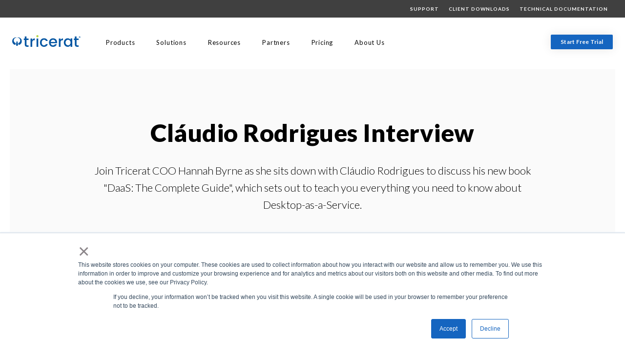

--- FILE ---
content_type: text/html; charset=UTF-8
request_url: https://www.tricerat.com/cl%C3%A1udio-rodrigues-daas-interview
body_size: 7658
content:
<!doctype html><!--[if lt IE 7]> <html class="no-js lt-ie9 lt-ie8 lt-ie7" lang="en" > <![endif]--><!--[if IE 7]>    <html class="no-js lt-ie9 lt-ie8" lang="en" >        <![endif]--><!--[if IE 8]>    <html class="no-js lt-ie9" lang="en" >               <![endif]--><!--[if gt IE 8]><!--><html class="no-js" lang="en"><!--<![endif]--><head>
    <meta charset="utf-8">
    <meta http-equiv="X-UA-Compatible" content="IE=edge,chrome=1">
    <meta name="author" content="Tricerat Inc.">
    <meta name="description" content="Join Tricerat COO Hannah Byrne as she sits down with Cláudio Rodrigues to discuss his new &quot;DaaS: The Complete Guide&quot;. 
">
    <meta name="generator" content="HubSpot">
    <title>Cláudio Rodrigues DaaS Interview</title>
    <link rel="shortcut icon" href="https://www.tricerat.com/hubfs/Logos/Horns_250x200.png">
    
<meta name="viewport" content="width=device-width, initial-scale=1">

    
    <meta property="og:description" content="Join Tricerat COO Hannah Byrne as she sits down with Cláudio Rodrigues to discuss his new &quot;DaaS: The Complete Guide&quot;. 
">
    <meta property="og:title" content="Cláudio Rodrigues DaaS Interview">
    <meta name="twitter:description" content="Join Tricerat COO Hannah Byrne as she sits down with Cláudio Rodrigues to discuss his new &quot;DaaS: The Complete Guide&quot;. 
">
    <meta name="twitter:title" content="Cláudio Rodrigues DaaS Interview">

    

    
    <style>
a.cta_button{-moz-box-sizing:content-box !important;-webkit-box-sizing:content-box !important;box-sizing:content-box !important;vertical-align:middle}.hs-breadcrumb-menu{list-style-type:none;margin:0px 0px 0px 0px;padding:0px 0px 0px 0px}.hs-breadcrumb-menu-item{float:left;padding:10px 0px 10px 10px}.hs-breadcrumb-menu-divider:before{content:'›';padding-left:10px}.hs-featured-image-link{border:0}.hs-featured-image{float:right;margin:0 0 20px 20px;max-width:50%}@media (max-width: 568px){.hs-featured-image{float:none;margin:0;width:100%;max-width:100%}}.hs-screen-reader-text{clip:rect(1px, 1px, 1px, 1px);height:1px;overflow:hidden;position:absolute !important;width:1px}
</style>

<link rel="stylesheet" href="https://www.tricerat.com/hubfs/hub_generated/module_assets/1/17417435336/1742249963603/module_U3M_Video.min.css">
    <script type="application/ld+json">
{"@context":"https://schema.org","@type":"VideoObject","contentUrl":"https://4048097.fs1.hubspotusercontent-na1.net/hubfs/4048097/Claudio%20Rodrigues%20DaaS%20Interview%20-%20Final%20Cut%20-%203.3.21%20COMPRESSED.mp4","dateModified":"2025-09-09T09:35:01.224Z","duration":"PT45M35S","height":720,"name":"Claudio Rodrigues DaaS Interview - Final Cut - 3.3.21 COMPRESSED","thumbnailUrl":"https://api-na1.hubapi.com/filemanager/api/v3/files/thumbnail-redirect/80462623879?portalId=4048097&size=medium","uploadDate":"2022-07-28T16:33:43.640Z","width":1280}</script>

<script src="https://cdnjs.cloudflare.com/ajax/libs/jquery/3.6.0/jquery.min.js"></script>
<script src="https://cdnjs.cloudflare.com/ajax/libs/jquery-migrate/3.3.2/jquery-migrate.min.js"></script>

    
<!--  Added by GoogleAnalytics integration -->
<script>
var _hsp = window._hsp = window._hsp || [];
_hsp.push(['addPrivacyConsentListener', function(consent) { if (consent.allowed || (consent.categories && consent.categories.analytics)) {
  (function(i,s,o,g,r,a,m){i['GoogleAnalyticsObject']=r;i[r]=i[r]||function(){
  (i[r].q=i[r].q||[]).push(arguments)},i[r].l=1*new Date();a=s.createElement(o),
  m=s.getElementsByTagName(o)[0];a.async=1;a.src=g;m.parentNode.insertBefore(a,m)
})(window,document,'script','//www.google-analytics.com/analytics.js','ga');
  ga('create','UA-841674-1','auto');
  ga('send','pageview');
}}]);
</script>

<!-- /Added by GoogleAnalytics integration -->

<!--  Added by GoogleAnalytics4 integration -->
<script>
var _hsp = window._hsp = window._hsp || [];
window.dataLayer = window.dataLayer || [];
function gtag(){dataLayer.push(arguments);}

var useGoogleConsentModeV2 = true;
var waitForUpdateMillis = 1000;


if (!window._hsGoogleConsentRunOnce) {
  window._hsGoogleConsentRunOnce = true;

  gtag('consent', 'default', {
    'ad_storage': 'denied',
    'analytics_storage': 'denied',
    'ad_user_data': 'denied',
    'ad_personalization': 'denied',
    'wait_for_update': waitForUpdateMillis
  });

  if (useGoogleConsentModeV2) {
    _hsp.push(['useGoogleConsentModeV2'])
  } else {
    _hsp.push(['addPrivacyConsentListener', function(consent){
      var hasAnalyticsConsent = consent && (consent.allowed || (consent.categories && consent.categories.analytics));
      var hasAdsConsent = consent && (consent.allowed || (consent.categories && consent.categories.advertisement));

      gtag('consent', 'update', {
        'ad_storage': hasAdsConsent ? 'granted' : 'denied',
        'analytics_storage': hasAnalyticsConsent ? 'granted' : 'denied',
        'ad_user_data': hasAdsConsent ? 'granted' : 'denied',
        'ad_personalization': hasAdsConsent ? 'granted' : 'denied'
      });
    }]);
  }
}

gtag('js', new Date());
gtag('set', 'developer_id.dZTQ1Zm', true);
gtag('config', 'G-XKKNVC1E7E');
</script>
<script async src="https://www.googletagmanager.com/gtag/js?id=G-XKKNVC1E7E"></script>

<!-- /Added by GoogleAnalytics4 integration -->

    <link rel="canonical" href="https://www.tricerat.com/cláudio-rodrigues-daas-interview">

<!-- Google Tag Manager -->
<script>(function(w,d,s,l,i){w[l]=w[l]||[];w[l].push({'gtm.start':
                                                      new Date().getTime(),event:'gtm.js'});var f=d.getElementsByTagName(s)[0],
      j=d.createElement(s),dl=l!='dataLayer'?'&l='+l:'';j.async=true;j.src=
        'https://www.googletagmanager.com/gtm.js?id='+i+dl;f.parentNode.insertBefore(j,f);
                            })(window,document,'script','dataLayer','GTM-KSJGRKV');</script>
<!-- End Google Tag Manager -->

<!-- Google tag (gtag.js) -->
<script async src="https://www.googletagmanager.com/gtag/js?id=G-XKKNVC1E7E"></script>
<script>
  window.dataLayer = window.dataLayer || [];
  function gtag(){dataLayer.push(arguments);}
  gtag('js', new Date());

  gtag('config', 'G-XKKNVC1E7E');
</script>

<!-- Reddit Pixel -->
<script>
!function(w,d){if(!w.rdt){var p=w.rdt=function(){p.sendEvent?p.sendEvent.apply(p,arguments):p.callQueue.push(arguments)};p.callQueue=[];var t=d.createElement("script");t.src="https://www.redditstatic.com/ads/pixel.js",t.async=!0;var s=d.getElementsByTagName("script")[0];s.parentNode.insertBefore(t,s)}}(window,document);rdt('init','a2_doez7gzu38dk');rdt('track', 'PageVisit');
</script>
<!-- DO NOT MODIFY UNLESS TO REPLACE A USER IDENTIFIER -->
<!-- End Reddit Pixel -->


<!-- Hotjar Tracking Code for https://www.tricerat.com/ -->
<script>
    (function(h,o,t,j,a,r){
        h.hj=h.hj||function(){(h.hj.q=h.hj.q||[]).push(arguments)};
        h._hjSettings={hjid:680881,hjsv:6};
        a=o.getElementsByTagName('head')[0];
        r=o.createElement('script');r.async=1;
        r.src=t+h._hjSettings.hjid+j+h._hjSettings.hjsv;
        a.appendChild(r);
    })(window,document,'https://static.hotjar.com/c/hotjar-','.js?sv=');
</script>

<meta property="og:url" content="https://www.tricerat.com/cláudio-rodrigues-daas-interview">
<meta name="twitter:card" content="summary">
<meta http-equiv="content-language" content="en">
<link rel="stylesheet" href="//7052064.fs1.hubspotusercontent-na1.net/hubfs/7052064/hub_generated/template_assets/DEFAULT_ASSET/1766173834078/template_layout.min.css">


<link rel="stylesheet" href="https://www.tricerat.com/hubfs/hub_generated/template_assets/1/24448943969/1742154506546/template_styles.min.css">


    

<link rel="preconnect" href="https://fonts.googleapis.com/" crossorigin>
<link rel="dns-prefetch" href="https://fonts.googleapis.com/">

<link rel="preconnect" href="https://fonts.gstatic.com/" crossorigin>
<link rel="dns-prefetch" href="https://fonts.gstatic.com/">

<link rel="preconnect" href="https://static.hsappstatic.net/" crossorigin>
<link rel="dns-prefetch" href="https://static.hsappstatic.net/">



<!-- Attach main CSS -->
<link rel="preload" as="style" href="https://fonts.googleapis.com/css?family=Lato:300,400,400i,700,900&amp;display=swap" media="print" onload="this.onload=null;this.removeAttribute('media');" fetchpriority="highest">
<noscript>
  <link rel="stylesheet" href="https://fonts.googleapis.com/css?family=Lato:300,400,400i,700,900&amp;display=swap" fetchpriority="high">
</noscript>
<!--<link rel="preload" as="style" href="https://fonts.googleapis.com/css?family=Lato:300,400,400i,700,900&display=swap" fetchpriority="high">-->



<!-- Attach main CSS -->
<!--<link rel="preload" as="style" href="//4048097.fs1.hubspotusercontent-na1.net/hubfs/4048097/hub_generated/template_assets/1/24448943969/1742154506546/template_styles.min.css" rel="stylesheet">-->
<link rel="preload" href="https://www.tricerat.com/hubfs/magnific-popup.css" as="style" onload="this.onload=null;this.rel='stylesheet'">

    

</head>
<body class="u3t-design-system   hs-content-id-42415042672 hs-site-page page " style="">
    <div class="header-container-wrapper">
    <div class="header-container container-fluid">

<div class="row-fluid-wrapper row-depth-1 row-number-1 ">
<div class="row-fluid ">
<div class="span12 widget-span widget-type-custom_widget " style="" data-widget-type="custom_widget" data-x="0" data-w="12">
<div id="hs_cos_wrapper_module_152846296083518" class="hs_cos_wrapper hs_cos_wrapper_widget hs_cos_wrapper_type_module" style="" data-hs-cos-general-type="widget" data-hs-cos-type="module"><section class="u3gm-header">
  
  <div class="u3gm-header__top-nav">
    <div class="top-nav__inner">
      <div class="top-menu">
        <div class="navigation"><span id="hs_cos_wrapper_module_152846296083518_" class="hs_cos_wrapper hs_cos_wrapper_widget hs_cos_wrapper_type_menu" style="" data-hs-cos-general-type="widget" data-hs-cos-type="menu"><div id="hs_menu_wrapper_module_152846296083518_" class="hs-menu-wrapper active-branch flyouts hs-menu-flow-horizontal" role="navigation" data-sitemap-name="default" data-menu-id="17274252931" aria-label="Navigation Menu">
 <ul role="menu">
  <li class="hs-menu-item hs-menu-depth-1" role="none"><a href="https://www.tricerat.com/support" role="menuitem">Support</a></li>
  <li class="hs-menu-item hs-menu-depth-1" role="none"><a href="https://www.tricerat.com/client-downloads" role="menuitem">Client Downloads</a></li>
  <li class="hs-menu-item hs-menu-depth-1" role="none"><a href="https://www.tricerat.com/technical-documentation" role="menuitem">Technical Documentation</a></li>
 </ul>
</div></span></div>
        <div class="top-menu__cta"><span id="hs_cos_wrapper_module_152846296083518_" class="hs_cos_wrapper hs_cos_wrapper_widget hs_cos_wrapper_type_cta" style="" data-hs-cos-general-type="widget" data-hs-cos-type="cta"></span></div>
      </div>
    </div>
  </div>
  
  <div class="u3gm-header__inner">
    <div class="inner__left">
      <div class="logo"><a href="https://www.tricerat.com?hsLang=en"><img src="https://www.tricerat.com/hubfs/Logos/logo.svg" alt="logo" title="logo" width="400" height="400"></a></div>
      <div class="menu"><span id="hs_cos_wrapper_module_152846296083518_" class="hs_cos_wrapper hs_cos_wrapper_widget hs_cos_wrapper_type_menu" style="" data-hs-cos-general-type="widget" data-hs-cos-type="menu"><div id="hs_menu_wrapper_module_152846296083518_" class="hs-menu-wrapper active-branch flyouts hs-menu-flow-horizontal" role="navigation" data-sitemap-name="default" data-menu-id="17274252825" aria-label="Navigation Menu">
 <ul role="menu">
  <li class="hs-menu-item hs-menu-depth-1 hs-item-has-children" role="none"><a href="https://www.tricerat.com/enterprise-print-management-products-v7" aria-haspopup="true" aria-expanded="false" role="menuitem">Products</a>
   <ul role="menu" class="hs-menu-children-wrapper">
    <li class="hs-menu-item hs-menu-depth-2 hs-item-has-children" role="none"><a href="javascript:;" role="menuitem"><span class="no-link">Products</span></a>
     <ul role="menu" class="hs-menu-children-wrapper">
      <li class="hs-menu-item hs-menu-depth-3" role="none"><a href="https://www.tricerat.com/screwdrivers-essentials" role="menuitem">ScrewDrivers® Essentials</a></li>
      <li class="hs-menu-item hs-menu-depth-3" role="none"><a href="https://www.tricerat.com/screwdrivers-pro" role="menuitem">ScrewDrivers® Pro</a></li>
      <li class="hs-menu-item hs-menu-depth-3" role="none"><a href="https://www.tricerat.com/screwdrivers-enterprise" role="menuitem">ScrewDrivers® Enterprise</a></li>
      <li class="hs-menu-item hs-menu-depth-3" role="none"><a href="https://www.tricerat.com/screwdrivers-reports" role="menuitem">ScrewDrivers® Reports</a></li>
      <li class="hs-menu-item hs-menu-depth-3" role="none"><a href="https://www.tricerat.com/professional-services" role="menuitem">Professional Services</a></li>
     </ul></li>
   </ul></li>
  <li class="hs-menu-item hs-menu-depth-1 hs-item-has-children" role="none"><a href="https://www.tricerat.com/workspace-management-software-solutions" aria-haspopup="true" aria-expanded="false" role="menuitem">Solutions</a>
   <ul role="menu" class="hs-menu-children-wrapper">
    <li class="hs-menu-item hs-menu-depth-2 hs-item-has-children" role="none"><a href="javascript:;" role="menuitem"><span class="no-link">For Your Industry</span></a>
     <ul role="menu" class="hs-menu-children-wrapper">
      <li class="hs-menu-item hs-menu-depth-3" role="none"><a href="https://www.tricerat.com/healthcare-print-management-solutions" role="menuitem">Healthcare</a></li>
      <li class="hs-menu-item hs-menu-depth-3" role="none"><a href="https://www.tricerat.com/finance-print-management-solutions" role="menuitem">Finance</a></li>
      <li class="hs-menu-item hs-menu-depth-3" role="none"><a href="https://www.tricerat.com/legal-print-management-solutions" role="menuitem">Legal</a></li>
      <li class="hs-menu-item hs-menu-depth-3" role="none"><a href="https://www.tricerat.com/education-print-management-solutions" role="menuitem">Education</a></li>
      <li class="hs-menu-item hs-menu-depth-3" role="none"><a href="https://www.tricerat.com/manufacturing" role="menuitem">Manufacturing</a></li>
      <li class="hs-menu-item hs-menu-depth-3" role="none"><a href="https://www.tricerat.com/high-tech-printing-solutions" role="menuitem">Technology</a></li>
      <li class="hs-menu-item hs-menu-depth-3" role="none"><a href="https://www.tricerat.com/nonprofit-printing" role="menuitem">Nonprofit</a></li>
      <li class="hs-menu-item hs-menu-depth-3" role="none"><a href="https://www.tricerat.com/flexible-printing-solutions" role="menuitem">Other</a></li>
     </ul></li>
    <li class="hs-menu-item hs-menu-depth-2 hs-item-has-children" role="none"><a href="javascript:;" role="menuitem"><span class="no-link">For Your Environment</span></a>
     <ul role="menu" class="hs-menu-children-wrapper">
      <li class="hs-menu-item hs-menu-depth-3" role="none"><a href="https://www.tricerat.com/citrix-printing" role="menuitem">Citrix Printing</a></li>
      <li class="hs-menu-item hs-menu-depth-3" role="none"><a href="https://www.tricerat.com/omnissa" role="menuitem">Omnissa Printing</a></li>
      <li class="hs-menu-item hs-menu-depth-3" role="none"><a href="https://www.tricerat.com/microsoft-printing" role="menuitem">Microsoft Printing</a></li>
      <li class="hs-menu-item hs-menu-depth-3" role="none"><a href="https://www.tricerat.com/screwdrivers-within-azure" role="menuitem">Azure Printing</a></li>
      <li class="hs-menu-item hs-menu-depth-3" role="none"><a href="https://www.tricerat.com/igel-printing" role="menuitem">IGEL Printing</a></li>
      <li class="hs-menu-item hs-menu-depth-3" role="none"><a href="https://www.tricerat.com/serverless-printing" role="menuitem">Serverless Printing</a></li>
     </ul></li>
    <li class="hs-menu-item hs-menu-depth-2 hs-item-has-children" role="none"><a href="javascript:;" role="menuitem"><span class="no-link">For Your Role</span></a>
     <ul role="menu" class="hs-menu-children-wrapper">
      <li class="hs-menu-item hs-menu-depth-3" role="none"><a href="https://www.tricerat.com/print-management-systems" role="menuitem">System Administrators</a></li>
      <li class="hs-menu-item hs-menu-depth-3" role="none"><a href="https://www.tricerat.com/partners" role="menuitem">Partners</a></li>
     </ul></li>
   </ul></li>
  <li class="hs-menu-item hs-menu-depth-1 hs-item-has-children" role="none"><a href="https://www.tricerat.com/tricerat-resources" aria-haspopup="true" aria-expanded="false" role="menuitem">Resources</a>
   <ul role="menu" class="hs-menu-children-wrapper">
    <li class="hs-menu-item hs-menu-depth-2" role="none"><a href="https://www.tricerat.com/blog" role="menuitem">Blog</a></li>
    <li class="hs-menu-item hs-menu-depth-2" role="none"><a href="https://www.tricerat.com/tricerat-resources" role="menuitem">Whitepapers, Data Sheets &amp; More</a></li>
    <li class="hs-menu-item hs-menu-depth-2" role="none"><a href="//www.tricerat.com/tricerat-resources?mixquery=videos" role="menuitem">Videos</a></li>
    <li class="hs-menu-item hs-menu-depth-2" role="none"><a href="https://www.tricerat.com/case-studies" role="menuitem">Case Studies</a></li>
    <li class="hs-menu-item hs-menu-depth-2" role="none"><a href="https://www.tricerat.com/academy" role="menuitem">Tricerat Academy</a></li>
    <li class="hs-menu-item hs-menu-depth-2" role="none"><a href="https://www.tricerat.com/what-is-print-management" role="menuitem">What is Print Management?</a></li>
    <li class="hs-menu-item hs-menu-depth-2" role="none"><a href="https://www.tricerat.com/cloud-printing" role="menuitem">What is Cloud Printing?</a></li>
    <li class="hs-menu-item hs-menu-depth-2" role="none"><a href="https://www.tricerat.com/enterprise-document-scanning" role="menuitem">What is a Universal Virtual Scanner Driver?</a></li>
    <li class="hs-menu-item hs-menu-depth-2" role="none"><a href="https://www.tricerat.com/the-hidden-cost-of-printing" role="menuitem">ROI Calculator</a></li>
    <li class="hs-menu-item hs-menu-depth-2" role="none"><a href="https://www.tricerat.com/faqs" role="menuitem">FAQ</a></li>
   </ul></li>
  <li class="hs-menu-item hs-menu-depth-1" role="none"><a href="https://www.tricerat.com/partners" role="menuitem">Partners</a></li>
  <li class="hs-menu-item hs-menu-depth-1" role="none"><a href="https://www.tricerat.com/pricing" role="menuitem">Pricing</a></li>
  <li class="hs-menu-item hs-menu-depth-1 hs-item-has-children" role="none"><a href="https://www.tricerat.com/about-us" aria-haspopup="true" aria-expanded="false" role="menuitem">About Us</a>
   <ul role="menu" class="hs-menu-children-wrapper">
    <li class="hs-menu-item hs-menu-depth-2" role="none"><a href="https://www.tricerat.com/careers" role="menuitem">Careers</a></li>
   </ul></li>
 </ul>
</div></span></div>
    </div>

    <div class="inner__right">

    <div class="cta"><span id="hs_cos_wrapper_module_152846296083518_" class="hs_cos_wrapper hs_cos_wrapper_widget hs_cos_wrapper_type_cta" style="" data-hs-cos-general-type="widget" data-hs-cos-type="cta"><!--HubSpot Call-to-Action Code --><span class="hs-cta-wrapper" id="hs-cta-wrapper-940dee7b-086c-4475-81b2-8ca079bc36db"><span class="hs-cta-node hs-cta-940dee7b-086c-4475-81b2-8ca079bc36db" id="hs-cta-940dee7b-086c-4475-81b2-8ca079bc36db"><!--[if lte IE 8]><div id="hs-cta-ie-element"></div><![endif]--><a href="https://cta-redirect.hubspot.com/cta/redirect/4048097/940dee7b-086c-4475-81b2-8ca079bc36db"><img class="hs-cta-img" id="hs-cta-img-940dee7b-086c-4475-81b2-8ca079bc36db" style="border-width:0px;" src="https://no-cache.hubspot.com/cta/default/4048097/940dee7b-086c-4475-81b2-8ca079bc36db.png" alt="Start Free Trial"></a></span><script charset="utf-8" src="/hs/cta/cta/current.js"></script><script type="text/javascript"> hbspt.cta._relativeUrls=true;hbspt.cta.load(4048097, '940dee7b-086c-4475-81b2-8ca079bc36db', {"useNewLoader":"true","region":"na1"}); </script></span><!-- end HubSpot Call-to-Action Code --></span></div>      
    </div>

    <div class="share"><span class="label">Share:</span>
      <a href="http://www.facebook.com/share.php?u=https://www.tricerat.com/cláudio-rodrigues-daas-interview" target="_blank"><span class="fab fa-facebook-square"></span></a>
      <a href="https://twitter.com/intent/tweet?original_referer=https://www.tricerat.com/cláudio-rodrigues-daas-interview&amp;url=https://www.tricerat.com/cláudio-rodrigues-daas-interview&amp;source=tweetbutton" target="_blank"><span class="fab fa-twitter-square"></span></a>
      <a href="http://www.linkedin.com/shareArticle?mini=true&amp;url=https://www.tricerat.com/cláudio-rodrigues-daas-interview" target="_blank"><span class="fab fa-linkedin"></span></a>
      <a href="mailto:?subject=Check%20out%20https://www.tricerat.com/cláudio-rodrigues-daas-interview"><span class="fa fa-envelope-square"></span></a></div>  
    <button class="hamburger-toggle x2"><span class="lines"></span></button>
    <div class="offscreen-menu">
      <div class="content">     
        <div class="mobile-menu"><span id="hs_cos_wrapper_module_152846296083518_" class="hs_cos_wrapper hs_cos_wrapper_widget hs_cos_wrapper_type_menu" style="" data-hs-cos-general-type="widget" data-hs-cos-type="menu"><div id="hs_menu_wrapper_module_152846296083518_" class="hs-menu-wrapper active-branch no-flyouts hs-menu-flow-vertical" role="navigation" data-sitemap-name="default" data-menu-id="168874925882" aria-label="Navigation Menu">
 <ul role="menu">
  <li class="hs-menu-item hs-menu-depth-1 hs-item-has-children" role="none"><a href="https://www.tricerat.com/enterprise-print-management-products-v7" aria-haspopup="true" aria-expanded="false" role="menuitem">Products</a>
   <ul role="menu" class="hs-menu-children-wrapper">
    <li class="hs-menu-item hs-menu-depth-2" role="none"><a href="https://www.tricerat.com/screwdrivers-essentials" role="menuitem">ScrewDrivers® Essentials</a></li>
    <li class="hs-menu-item hs-menu-depth-2" role="none"><a href="https://www.tricerat.com/screwdrivers-pro" role="menuitem">ScrewDrivers® Pro</a></li>
    <li class="hs-menu-item hs-menu-depth-2" role="none"><a href="https://www.tricerat.com/screwdrivers-enterprise" role="menuitem">ScrewDrivers® Enterprise</a></li>
    <li class="hs-menu-item hs-menu-depth-2" role="none"><a href="https://www.tricerat.com/screwdrivers-reports" role="menuitem">ScrewDrivers® Reports</a></li>
    <li class="hs-menu-item hs-menu-depth-2" role="none"><a href="https://www.tricerat.com/professional-services" role="menuitem">Professional Services</a></li>
   </ul></li>
  <li class="hs-menu-item hs-menu-depth-1 hs-item-has-children" role="none"><a href="https://www.tricerat.com/workspace-management-software-solutions" aria-haspopup="true" aria-expanded="false" role="menuitem">Solutions</a>
   <ul role="menu" class="hs-menu-children-wrapper">
    <li class="hs-menu-item hs-menu-depth-2 hs-item-has-children" role="none"><a href="javascript:;" role="menuitem"><span class="no-link">For Your Industry</span></a>
     <ul role="menu" class="hs-menu-children-wrapper">
      <li class="hs-menu-item hs-menu-depth-3" role="none"><a href="https://www.tricerat.com/healthcare-print-management-solutions" role="menuitem">Healthcare</a></li>
      <li class="hs-menu-item hs-menu-depth-3" role="none"><a href="https://www.tricerat.com/education-print-management-solutions" role="menuitem">Education</a></li>
      <li class="hs-menu-item hs-menu-depth-3" role="none"><a href="https://www.tricerat.com/high-tech-printing-solutions" role="menuitem">Technology</a></li>
      <li class="hs-menu-item hs-menu-depth-3" role="none"><a href="https://www.tricerat.com/manufacturing" role="menuitem">Manufacturing</a></li>
      <li class="hs-menu-item hs-menu-depth-3" role="none"><a href="https://www.tricerat.com/nonprofit-printing" role="menuitem">Nonprofit</a></li>
      <li class="hs-menu-item hs-menu-depth-3" role="none"><a href="https://www.tricerat.com/finance-print-management-solutions" role="menuitem">Finance</a></li>
      <li class="hs-menu-item hs-menu-depth-3" role="none"><a href="https://www.tricerat.com/legal-print-management-solutions" role="menuitem">Legal</a></li>
      <li class="hs-menu-item hs-menu-depth-3" role="none"><a href="https://www.tricerat.com/flexible-printing-solutions" role="menuitem">Other</a></li>
     </ul></li>
    <li class="hs-menu-item hs-menu-depth-2 hs-item-has-children" role="none"><a href="javascript:;" role="menuitem"><span class="no-link">For Your Environment</span></a>
     <ul role="menu" class="hs-menu-children-wrapper">
      <li class="hs-menu-item hs-menu-depth-3" role="none"><a href="https://www.tricerat.com/screwdrivers-within-azure" role="menuitem">Azure Printing</a></li>
      <li class="hs-menu-item hs-menu-depth-3" role="none"><a href="https://www.tricerat.com/citrix-printing" role="menuitem">Citrix Printing</a></li>
      <li class="hs-menu-item hs-menu-depth-3" role="none"><a href="https://www.tricerat.com/igel-printing" role="menuitem">IGEL Printing</a></li>
      <li class="hs-menu-item hs-menu-depth-3" role="none"><a href="https://www.tricerat.com/omnissa" role="menuitem">VMware Printing</a></li>
      <li class="hs-menu-item hs-menu-depth-3" role="none"><a href="https://www.tricerat.com/microsoft-printing" role="menuitem">Microsoft Printing</a></li>
      <li class="hs-menu-item hs-menu-depth-3" role="none"><a href="https://www.tricerat.com/serverless-printing" role="menuitem">Serverless Printing</a></li>
     </ul></li>
    <li class="hs-menu-item hs-menu-depth-2 hs-item-has-children" role="none"><a href="javascript:;" role="menuitem"><span class="no-link">For Your Role</span></a>
     <ul role="menu" class="hs-menu-children-wrapper">
      <li class="hs-menu-item hs-menu-depth-3" role="none"><a href="https://www.tricerat.com/print-management-systems" role="menuitem">System Administrators</a></li>
      <li class="hs-menu-item hs-menu-depth-3" role="none"><a href="https://www.tricerat.com/partners" role="menuitem">Partners</a></li>
     </ul></li>
   </ul></li>
  <li class="hs-menu-item hs-menu-depth-1 hs-item-has-children" role="none"><a href="https://www.tricerat.com/tricerat-resources" aria-haspopup="true" aria-expanded="false" role="menuitem">Resources</a>
   <ul role="menu" class="hs-menu-children-wrapper">
    <li class="hs-menu-item hs-menu-depth-2" role="none"><a href="https://www.tricerat.com/blog" role="menuitem">Blog</a></li>
    <li class="hs-menu-item hs-menu-depth-2" role="none"><a href="https://www.tricerat.com/tricerat-resources" role="menuitem">Whitepapers, Data Sheets &amp; More</a></li>
    <li class="hs-menu-item hs-menu-depth-2" role="none"><a href="//www.tricerat.com/tricerat-resources?mixquery=videos" role="menuitem">Videos</a></li>
    <li class="hs-menu-item hs-menu-depth-2" role="none"><a href="https://www.tricerat.com/case-studies" role="menuitem">Case Studies</a></li>
    <li class="hs-menu-item hs-menu-depth-2" role="none"><a href="https://www.tricerat.com/academy" role="menuitem">Tricerat Academy</a></li>
    <li class="hs-menu-item hs-menu-depth-2" role="none"><a href="https://www.tricerat.com/what-is-print-management" role="menuitem">What is Print Management?</a></li>
    <li class="hs-menu-item hs-menu-depth-2" role="none"><a href="https://www.tricerat.com/cloud-printing" role="menuitem">What is Cloud Printing?</a></li>
    <li class="hs-menu-item hs-menu-depth-2" role="none"><a href="https://www.tricerat.com/enterprise-document-scanning" role="menuitem">What is a Universal Virtual Scanner Driver?</a></li>
    <li class="hs-menu-item hs-menu-depth-2" role="none"><a href="https://www.tricerat.com/the-hidden-cost-of-printing" role="menuitem">ROI Calculator</a></li>
    <li class="hs-menu-item hs-menu-depth-2" role="none"><a href="https://www.tricerat.com/faqs" role="menuitem">FAQ</a></li>
   </ul></li>
  <li class="hs-menu-item hs-menu-depth-1" role="none"><a href="https://www.tricerat.com/partners" role="menuitem">Partners</a></li>
  <li class="hs-menu-item hs-menu-depth-1" role="none"><a href="https://www.tricerat.com/pricing" role="menuitem">Pricing</a></li>
  <li class="hs-menu-item hs-menu-depth-1 hs-item-has-children" role="none"><a href="https://www.tricerat.com/about-us" aria-haspopup="true" aria-expanded="false" role="menuitem">About Us</a>
   <ul role="menu" class="hs-menu-children-wrapper">
    <li class="hs-menu-item hs-menu-depth-2" role="none"><a href="https://www.tricerat.com/careers" role="menuitem">Careers</a></li>
   </ul></li>
 </ul>
</div></span></div>
        <div class="mobile-menu"><span id="hs_cos_wrapper_module_152846296083518_" class="hs_cos_wrapper hs_cos_wrapper_widget hs_cos_wrapper_type_menu" style="" data-hs-cos-general-type="widget" data-hs-cos-type="menu"><div id="hs_menu_wrapper_module_152846296083518_" class="hs-menu-wrapper active-branch no-flyouts hs-menu-flow-vertical" role="navigation" data-sitemap-name="default" data-menu-id="17274252931" aria-label="Navigation Menu">
 <ul role="menu">
  <li class="hs-menu-item hs-menu-depth-1" role="none"><a href="https://www.tricerat.com/support" role="menuitem">Support</a></li>
  <li class="hs-menu-item hs-menu-depth-1" role="none"><a href="https://www.tricerat.com/client-downloads" role="menuitem">Client Downloads</a></li>
  <li class="hs-menu-item hs-menu-depth-1" role="none"><a href="https://www.tricerat.com/technical-documentation" role="menuitem">Technical Documentation</a></li>
 </ul>
</div></span></div>          
        <div class="mobile-cta"><span id="hs_cos_wrapper_module_152846296083518_" class="hs_cos_wrapper hs_cos_wrapper_widget hs_cos_wrapper_type_cta" style="" data-hs-cos-general-type="widget" data-hs-cos-type="cta"><!--HubSpot Call-to-Action Code --><span class="hs-cta-wrapper" id="hs-cta-wrapper-940dee7b-086c-4475-81b2-8ca079bc36db"><span class="hs-cta-node hs-cta-940dee7b-086c-4475-81b2-8ca079bc36db" id="hs-cta-940dee7b-086c-4475-81b2-8ca079bc36db"><!--[if lte IE 8]><div id="hs-cta-ie-element"></div><![endif]--><a href="https://cta-redirect.hubspot.com/cta/redirect/4048097/940dee7b-086c-4475-81b2-8ca079bc36db"><img class="hs-cta-img" id="hs-cta-img-940dee7b-086c-4475-81b2-8ca079bc36db" style="border-width:0px;" src="https://no-cache.hubspot.com/cta/default/4048097/940dee7b-086c-4475-81b2-8ca079bc36db.png" alt="Start Free Trial"></a></span><script charset="utf-8" src="/hs/cta/cta/current.js"></script><script type="text/javascript"> hbspt.cta._relativeUrls=true;hbspt.cta.load(4048097, '940dee7b-086c-4475-81b2-8ca079bc36db', {"useNewLoader":"true","region":"na1"}); </script></span><!-- end HubSpot Call-to-Action Code --></span></div>

      </div>
    </div>  
  </div>
</section></div>

</div><!--end widget-span -->
</div><!--end row-->
</div><!--end row-wrapper -->

    </div><!--end header -->
</div><!--end header wrapper -->

<div class="body-container-wrapper">
    <div class="body-container container-fluid">

<div class="row-fluid-wrapper row-depth-1 row-number-1 ">
<div class="row-fluid ">
<div class="span12 widget-span widget-type-widget_container u3-flex" style="" data-widget-type="widget_container" data-x="0" data-w="12">
<span id="hs_cos_wrapper_module_1550084949043111" class="hs_cos_wrapper hs_cos_wrapper_widget_container hs_cos_wrapper_type_widget_container" style="" data-hs-cos-general-type="widget_container" data-hs-cos-type="widget_container"><div id="hs_cos_wrapper_widget_1582148119974" class="hs_cos_wrapper hs_cos_wrapper_widget hs_cos_wrapper_type_module" style="" data-hs-cos-general-type="widget" data-hs-cos-type="module"><section class="u3m-banner-hero">
  <div class="u3m-banner-hero__container less-pad " style="margin-bottom:-50px">
    <div class="u3m-banner-hero__header" style="font-size: 50px;">
      
      Cláudio Rodrigues Interview
      
      
    </div>
    
    <div class="banner-hero__subheader">
     Join Tricerat COO Hannah Byrne as she sits down with Cláudio Rodrigues to discuss his new book "DaaS: The Complete Guide", which sets out to teach you everything you need to know about Desktop-as-a-Service.
    </div>
    
  </div>
</section></div>
<div id="hs_cos_wrapper_widget_1582147392027" class="hs_cos_wrapper hs_cos_wrapper_widget hs_cos_wrapper_type_module" style="" data-hs-cos-general-type="widget" data-hs-cos-type="module"><section class="u3m-video" style="margin-top:-50px;  margin-bottom:25px;     ">
  <a class="anchor" id="section-2"></a>
  <div class="u3m-video__text">    
    <h2 class="heading"></h2>
    <p class="copy"></p>
    <span class="cta"><span id="hs_cos_wrapper_widget_1582147392027_" class="hs_cos_wrapper hs_cos_wrapper_widget hs_cos_wrapper_type_cta" style="" data-hs-cos-general-type="widget" data-hs-cos-type="cta"></span></span>
  </div>
  <div class="u3m-video__embed">
    <div class="embed">
      <div>
        <div class="hs-video-widget" data-hsv-embed-id="679397ff-3df0-44fe-bd6d-25465d2dd6b2">
  <div class="hs-video-container" style="max-width: 1280px; margin: 0 auto;">
    <div class="hs-video-wrapper" style="position: relative; height: 0; padding-bottom: 56.25%">
      <iframe data-hsv-src="https://play.hubspotvideo.com/v/4048097/id/80462623909" referrerpolicy="origin" sandbox="allow-forms allow-scripts allow-same-origin allow-popups" allow="autoplay; fullscreen;" style="position: absolute !important; width: 100% !important; height: 100% !important; left: 0; top: 0; border: 0 none; pointer-events: initial" title="HubSpot Video" loading="lazy" data-hsv-id="80462623909" data-hsv-style="" data-hsv-width="1280" data-hsv-height="720" data-hsv-autoplay="false" data-hsv-loop="false" data-hsv-muted="false" data-hsv-hidden-controls="false" data-hsv-full-width="false"></iframe>
    </div>
  </div>
</div>
<p>&nbsp;</p>
      </div>
    </div>
  </div>
</section></div>
<div id="hs_cos_wrapper_widget_1614808050623" class="hs_cos_wrapper hs_cos_wrapper_widget hs_cos_wrapper_type_module" style="" data-hs-cos-general-type="widget" data-hs-cos-type="module">

<section class="u3m-rich-text " style="min-height: 300px;    ">
      <a class="anchor" id="section-3"></a>
  <div class="u3m-rich-text__content">
    <div id="hs_cos_wrapper_widget_1614808050623_" class="hs_cos_wrapper hs_cos_wrapper_widget hs_cos_wrapper_type_inline_rich_text" style="" data-hs-cos-general-type="widget" data-hs-cos-type="inline_rich_text" data-hs-cos-field="richtext_field"><p style="text-align: center;">Click below to read Cláudio's chapter about printing and Triceraty ScrewDrivers®.&nbsp;</p>
<p style="text-align: center;"><!--HubSpot Call-to-Action Code --><span class="hs-cta-wrapper" id="hs-cta-wrapper-0ba7e9eb-d591-4c37-a623-003bf98276dc"><span class="hs-cta-node hs-cta-0ba7e9eb-d591-4c37-a623-003bf98276dc" id="hs-cta-0ba7e9eb-d591-4c37-a623-003bf98276dc"><!--[if lte IE 8]><div id="hs-cta-ie-element"></div><![endif]--><a href="https://cta-redirect.hubspot.com/cta/redirect/4048097/0ba7e9eb-d591-4c37-a623-003bf98276dc"><img class="hs-cta-img" id="hs-cta-img-0ba7e9eb-d591-4c37-a623-003bf98276dc" style="border-width:0px;" src="https://no-cache.hubspot.com/cta/default/4048097/0ba7e9eb-d591-4c37-a623-003bf98276dc.png" alt="Read the Chapter"></a></span><script charset="utf-8" src="/hs/cta/cta/current.js"></script><script type="text/javascript"> hbspt.cta._relativeUrls=true;hbspt.cta.load(4048097, '0ba7e9eb-d591-4c37-a623-003bf98276dc', {"useNewLoader":"true","region":"na1"}); </script></span><!-- end HubSpot Call-to-Action Code --></p>
<h2 style="text-align: center;">&nbsp;</h2>
<p>&nbsp;</p>
<h2 style="text-align: center;">About Cláudio&nbsp;</h2>
<h1 style="text-align: center;"><span>CEO - Microsoft MVP - Citrix CTP | @crod&nbsp;</span></h1>
<p style="text-align: left;"><span>Cláudio Rodrigues has been working with RDS technologies since the Microsoft Hydra days, dating back to 1997. He was also the founder and CEO of&nbsp;<a href="http://terminal-services.net/">Terminal-Services.NET</a>, the first company to bring to the market tools to handle load balancing and seamless windows applications, completely modular. The company was later acquired by 2X Software Ltd and his vision can still be seen to this day, in the Parallels RAS product, acquired from 2X in 2015.</span></p>
<p style="text-align: left;"><span>Later he started TSFactory, bringing to the market the first RDP and ICA session recorder, back in 2008, even beating Citrix to the market.</span></p>
<p style="text-align: left;"><span>Today he works on Citrix, VMware, and RDS deployments around the world and with ISVs, helping them identifying opportunities for their products and technologies in the RDS space. He has been the longest serving Microsoft MVP for RDS, seventeen years in a row.</span></p>
<p>&nbsp;</p></div>
  </div>
</section></div></span>
</div><!--end widget-span -->
</div><!--end row-->
</div><!--end row-wrapper -->

    </div><!--end body -->
</div><!--end body wrapper -->

<div class="footer-container-wrapper">
    <div class="footer-container container-fluid">

<div class="row-fluid-wrapper row-depth-1 row-number-1 ">
<div class="row-fluid ">
<div class="span12 widget-span widget-type-custom_widget " style="" data-widget-type="custom_widget" data-x="0" data-w="12">
<div id="hs_cos_wrapper_module_157047844977958" class="hs_cos_wrapper hs_cos_wrapper_widget hs_cos_wrapper_type_module" style="" data-hs-cos-general-type="widget" data-hs-cos-type="module"><section class="u3gm-sitepage-footer">
  <div class="u3gm-footer__menu">
    <span id="hs_cos_wrapper_module_157047844977958_" class="hs_cos_wrapper hs_cos_wrapper_widget hs_cos_wrapper_type_menu" style="" data-hs-cos-general-type="widget" data-hs-cos-type="menu"><div id="hs_menu_wrapper_module_157047844977958_" class="hs-menu-wrapper active-branch no-flyouts hs-menu-flow-horizontal" role="navigation" data-sitemap-name="default" data-menu-id="17277892518" aria-label="Navigation Menu">
 <ul role="menu">
  <li class="hs-menu-item hs-menu-depth-1 hs-item-has-children" role="none"><a href="javascript:;" aria-haspopup="true" aria-expanded="false" role="menuitem">Products</a>
   <ul role="menu" class="hs-menu-children-wrapper">
    <li class="hs-menu-item hs-menu-depth-2" role="none"><a href="https://www.tricerat.com/screwdrivers-essentials" role="menuitem">ScrewDrivers® Essentials</a></li>
    <li class="hs-menu-item hs-menu-depth-2" role="none"><a href="https://www.tricerat.com/screwdrivers-pro" role="menuitem">ScrewDrivers® Pro</a></li>
    <li class="hs-menu-item hs-menu-depth-2" role="none"><a href="https://www.tricerat.com/screwdrivers-enterprise" role="menuitem">ScrewDrivers® Enterprise</a></li>
    <li class="hs-menu-item hs-menu-depth-2" role="none"><a href="https://www.tricerat.com/screwdrivers-reports" role="menuitem">ScrewDrivers® Reports</a></li>
    <li class="hs-menu-item hs-menu-depth-2" role="none"><a href="https://www.tricerat.com/professional-services" role="menuitem">Professional Services</a></li>
   </ul></li>
  <li class="hs-menu-item hs-menu-depth-1 hs-item-has-children" role="none"><a href="javascript:;" aria-haspopup="true" aria-expanded="false" role="menuitem">By Environment</a>
   <ul role="menu" class="hs-menu-children-wrapper">
    <li class="hs-menu-item hs-menu-depth-2" role="none"><a href="https://www.tricerat.com/screwdrivers-within-azure" role="menuitem">Azure Printing</a></li>
    <li class="hs-menu-item hs-menu-depth-2" role="none"><a href="https://www.tricerat.com/citrix-printing" role="menuitem">Citrix Printing</a></li>
    <li class="hs-menu-item hs-menu-depth-2" role="none"><a href="https://www.tricerat.com/microsoft-printing" role="menuitem">Microsoft Printing</a></li>
    <li class="hs-menu-item hs-menu-depth-2" role="none"><a href="https://www.tricerat.com/omnissa" role="menuitem">Omnissa Printing</a></li>
    <li class="hs-menu-item hs-menu-depth-2" role="none"><a href="https://www.tricerat.com/serverless-printing" role="menuitem">Eliminate Print Servers</a></li>
   </ul></li>
  <li class="hs-menu-item hs-menu-depth-1 hs-item-has-children" role="none"><a href="javascript:;" aria-haspopup="true" aria-expanded="false" role="menuitem">For Your Role</a>
   <ul role="menu" class="hs-menu-children-wrapper">
    <li class="hs-menu-item hs-menu-depth-2" role="none"><a href="https://www.tricerat.com/print-management-systems" role="menuitem">Administrators</a></li>
    <li class="hs-menu-item hs-menu-depth-2" role="none"><a href="https://www.tricerat.com/partners" role="menuitem">Partners</a></li>
   </ul></li>
  <li class="hs-menu-item hs-menu-depth-1 hs-item-has-children" role="none"><a href="javascript:;" aria-haspopup="true" aria-expanded="false" role="menuitem">For Your Industry</a>
   <ul role="menu" class="hs-menu-children-wrapper">
    <li class="hs-menu-item hs-menu-depth-2" role="none"><a href="https://www.tricerat.com/healthcare-print-management-solutions" role="menuitem">Healthcare</a></li>
    <li class="hs-menu-item hs-menu-depth-2" role="none"><a href="https://www.tricerat.com/education-print-management-solutions" role="menuitem">Education</a></li>
    <li class="hs-menu-item hs-menu-depth-2" role="none"><a href="https://www.tricerat.com/high-tech-printing-solutions" role="menuitem">Technology</a></li>
    <li class="hs-menu-item hs-menu-depth-2" role="none"><a href="https://www.tricerat.com/manufacturing" role="menuitem">Manufacturing</a></li>
    <li class="hs-menu-item hs-menu-depth-2" role="none"><a href="https://www.tricerat.com/nonprofit-printing" role="menuitem">Nonprofit</a></li>
    <li class="hs-menu-item hs-menu-depth-2" role="none"><a href="https://www.tricerat.com/flexible-printing-solutions" role="menuitem">Other</a></li>
   </ul></li>
  <li class="hs-menu-item hs-menu-depth-1 hs-item-has-children" role="none"><a href="javascript:;" aria-haspopup="true" aria-expanded="false" role="menuitem">About</a>
   <ul role="menu" class="hs-menu-children-wrapper">
    <li class="hs-menu-item hs-menu-depth-2" role="none"><a href="https://www.tricerat.com/about-us" role="menuitem">About Us</a></li>
    <li class="hs-menu-item hs-menu-depth-2" role="none"><a href="https://www.tricerat.com/why-tricerat" role="menuitem">Who We Are</a></li>
    <li class="hs-menu-item hs-menu-depth-2" role="none"><a href="https://www.tricerat.com/careers" role="menuitem">Careers</a></li>
   </ul></li>
  <li class="hs-menu-item hs-menu-depth-1 hs-item-has-children" role="none"><a href="javascript:;" aria-haspopup="true" aria-expanded="false" role="menuitem">Support</a>
   <ul role="menu" class="hs-menu-children-wrapper">
    <li class="hs-menu-item hs-menu-depth-2" role="none"><a href="/technical-documentation" role="menuitem">Technical Documentation</a></li>
    <li class="hs-menu-item hs-menu-depth-2" role="none"><a href="https://www.tricerat.com/client-downloads" role="menuitem">Client Downloads</a></li>
    <li class="hs-menu-item hs-menu-depth-2" role="none"><a href="/contact-us" role="menuitem">Contact Us</a></li>
   </ul></li>
 </ul>
</div></span>
  </div>
  <div class="u3gm-footer__utility">
    <div class="links"><span>Copyright © 2025.</span><span>Tricerat.</span><span>All Rights Reserved.</span><div class="separator">|</div><a href="/privacy-policy?hsLang=en">Privacy Policy</a><div class="separator">|</div><a href="/privacy/EULA?hsLang=en">EULA</a><div class="separator">|</div> <a href="https://www.tricerat.com/terms-of-use/?hsLang=en">Terms of Use</a><div class="separator">|</div> <a href="https://www.tricerat.com/sitemap.xml?hsLang=en">Sitemap</a></div>
      <div class="u3gm-footer__social">
        <a href="https://www.facebook.com/triceratinc" target="_blank"><span class="fab fa-facebook-f"></span></a>        
        <a href="https://www.linkedin.com/company/tricerat/" target="_blank"><span class="fab fa-linkedin-in"></span></a>
        <a href="https://www.instagram.com/triceratinc/" target="_blank"><span class="fab fa-instagram"></span></a>
        <a href="https://www.youtube.com/channel/UC3aJk7ituAXpLXabeRHZOeA" target="_blank"><span class="fab fa-youtube"></span></a>
      </div>  
   </div>
</section></div>

</div><!--end widget-span -->
</div><!--end row-->
</div><!--end row-wrapper -->

    </div><!--end footer -->
</div><!--end footer wrapper -->

    
<!-- HubSpot performance collection script -->
<script defer src="/hs/hsstatic/content-cwv-embed/static-1.1293/embed.js"></script>
<script>
var hsVars = hsVars || {}; hsVars['language'] = 'en';
</script>

<script src="/hs/hsstatic/cos-i18n/static-1.53/bundles/project.js"></script>
<script src="https://www.tricerat.com/hubfs/Copied%20Assets/U3GM_Header/hubspot.search.min.js"></script>
<script src="https://www.tricerat.com/hubfs/Copied%20Assets/U3GM_Header/jquery.nb.offscreenMenuToggle.min.js"></script>
<script src="https://www.tricerat.com/hubfs/hub_generated/module_assets/1/11873450814/1742249951256/module_U3GM_Header.min.js"></script>
<script src="/hs/hsstatic/keyboard-accessible-menu-flyouts/static-1.17/bundles/project.js"></script>
<!-- HubSpot Video embed loader -->
<script async data-hs-portal-id="4048097" data-hs-ignore="true" data-cookieconsent="ignore" data-hs-page-id="42415042672" src="https://static.hsappstatic.net/video-embed/ex/loader.js"></script>
<script src="https://www.tricerat.com/hubfs/Copied%20Assets/U3GM_Footer/js.cookie.min.js"></script>
<script src="https://www.tricerat.com/hubfs/Copied%20Assets/U3GM_Footer/aos3.min.js"></script>
<script src="https://www.tricerat.com/hubfs/hub_generated/module_assets/1/17277894503/1742249956514/module_U3GM_Sitepage_Footer.min.js"></script>

<!-- Start of HubSpot Analytics Code -->
<script type="text/javascript">
var _hsq = _hsq || [];
_hsq.push(["setContentType", "standard-page"]);
_hsq.push(["setCanonicalUrl", "https:\/\/www.tricerat.com\/cl\u00E1udio-rodrigues-daas-interview"]);
_hsq.push(["setPageId", "42415042672"]);
_hsq.push(["setContentMetadata", {
    "contentPageId": 42415042672,
    "legacyPageId": "42415042672",
    "contentFolderId": null,
    "contentGroupId": null,
    "abTestId": null,
    "languageVariantId": 42415042672,
    "languageCode": "en",
    
    
}]);
</script>

<script type="text/javascript" id="hs-script-loader" async defer src="/hs/scriptloader/4048097.js"></script>
<!-- End of HubSpot Analytics Code -->


<script type="text/javascript">
var hsVars = {
    render_id: "6a0115b7-e1d1-4385-8c92-2a21f7c2151c",
    ticks: 1766334001843,
    page_id: 42415042672,
    
    content_group_id: 0,
    portal_id: 4048097,
    app_hs_base_url: "https://app.hubspot.com",
    cp_hs_base_url: "https://cp.hubspot.com",
    language: "en",
    analytics_page_type: "standard-page",
    scp_content_type: "",
    
    analytics_page_id: "42415042672",
    category_id: 1,
    folder_id: 0,
    is_hubspot_user: false
}
</script>


<script defer src="/hs/hsstatic/HubspotToolsMenu/static-1.432/js/index.js"></script>
















<!-- Google Tag Manager (noscript) -->
<noscript><iframe src="https://www.googletagmanager.com/ns.html?id=GTM-KSJGRKV" height="0" width="0" style="display:none;visibility:hidden"></iframe></noscript>
<!-- End Google Tag Manager (noscript) -->

<script type="text/javascript" src="https://play.vidyard.com/embed/v4.js"></script>
<script type="text/javascript" src="https://www.tricerat.com/hubfs/hub_generated/template_assets/1/69343840772/1742154517506/template_video-render.min.js"></script>
<script>
  var _hsp = window._hsp || [];
  _hsp.push(['addPrivacyConsentListener', function(consent) {
    if (window.vidyardEmbed && window.vidyardEmbed.api) {
      VidyardV4.api.GDPR.consent(consent.categories.analytics);
    }
  }]);
</script>

<style>
  #email-prefs-form {
    text-align: center;
  }
</style>




    
    <!-- Generated by the HubSpot Template Builder - template version 1.03 -->

</body></html>

--- FILE ---
content_type: text/css
request_url: https://www.tricerat.com/hubfs/hub_generated/module_assets/1/17417435336/1742249963603/module_U3M_Video.min.css
body_size: -534
content:
.play-btn-bg,.player-play-button-color{background-color:#1565c0 !important}